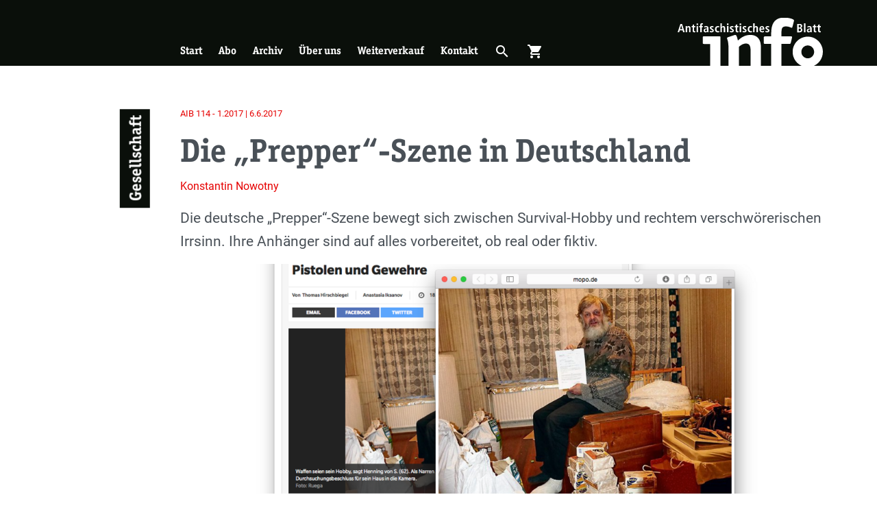

--- FILE ---
content_type: text/html; charset=UTF-8
request_url: https://antifainfoblatt.de/aib114/die-prepper-szene-deutschland
body_size: 12230
content:
<!DOCTYPE html>
<html lang="de" dir="ltr" prefix="og: https://ogp.me/ns#">
  <head>
    <meta charset="utf-8" />
<noscript><style>form.antibot * :not(.antibot-message) { display: none !important; }</style>
</noscript><meta name="description" content="Die deutsche „Prepper“-Szene bewegt sich zwischen Survival-Hobby und rechtem verschwörerischen Irrsinn. Ihre Anhänger sind auf alles vorbereitet, ob real oder fiktiv." />
<link rel="canonical" href="https://antifainfoblatt.de/aib114/die-prepper-szene-deutschland" />
<link rel="image_src" href="https://antifainfoblatt.de/sites/default/files/styles/metatag_global/public/Bildschirmfoto2017-03-18um12_01_13.png?h=0ff2b62f&amp;itok=-6hSlfUr" />
<meta property="og:site_name" content="Antifaschistisches Infoblatt" />
<meta property="og:url" content="https://antifainfoblatt.de/aib114/die-prepper-szene-deutschland" />
<meta property="og:title" content="Die „Prepper“-Szene in Deutschland" />
<meta property="og:description" content="Die deutsche „Prepper“-Szene bewegt sich zwischen Survival-Hobby und rechtem verschwörerischen Irrsinn. Ihre Anhänger sind auf alles vorbereitet, ob real oder fiktiv." />
<meta property="og:image:url" content="https://antifainfoblatt.de/sites/default/files/styles/metatag_facebook/public/Bildschirmfoto2017-03-18um12_01_13.png?h=0ff2b62f&amp;itok=jjrIPI5b" />
<meta property="og:image:secure_url" content="https://antifainfoblatt.de/sites/default/files/styles/metatag_facebook/public/Bildschirmfoto2017-03-18um12_01_13.png?h=0ff2b62f&amp;itok=jjrIPI5b" />
<meta property="og:image:width" content="1203" />
<meta property="og:image:height" content="630" />
<meta name="twitter:card" content="summary_large_image" />
<meta name="twitter:description" content="Die deutsche „Prepper“-Szene bewegt sich zwischen Survival-Hobby und rechtem verschwörerischen Irrsinn. Ihre Anhänger sind auf alles vorbereitet, ob real oder fiktiv." />
<meta name="twitter:title" content="Die „Prepper“-Szene in Deutschland" />
<meta name="twitter:image" content="https://antifainfoblatt.de/sites/default/files/styles/metatag_twitter/public/Bildschirmfoto2017-03-18um12_01_13.png?h=0ff2b62f&amp;itok=U-Dbx67Y" />
<meta name="Generator" content="Drupal 11 (https://www.drupal.org)" />
<meta name="MobileOptimized" content="width" />
<meta name="HandheldFriendly" content="true" />
<meta name="viewport" content="width=device-width, initial-scale=1.0" />
<link rel="apple-touch-icon" sizes="180x180" href="/themes/custom_theme/public/assets/apple-touch-icon.png" />
<link rel="icon" type="image/png" sizes="32x32" href="/themes/custom_theme/public/assets/favicon-32x32.png" />
<link rel="icon" type="image/png" sizes="16x16" href="/themes/custom_theme/public/assets/favicon-16x16.png" />
<link rel="manifest" href="/themes/custom_theme/public/assets/site.webmanifest" />
<link rel="mask-icon" href="/themes/custom_theme/public/assets/safari-pinned-tab.svg" color="#0a0f0a" />
<link type="image/vnd.microsoft.icon" rel="shortcut icon" href="/themes/custom_theme/public/assets/favicon.ico" />
<meta name="msapplication-TileColor" content="#0a0f0a" />
<meta name="msapplication-config" content="/themes/custom_theme/public/assets/browserconfig.xml" />
<meta name="theme-color" content="#ffffff" />
<link rel="alternate" hreflang="de" href="https://antifainfoblatt.de/aib114/die-prepper-szene-deutschland" />

    <title>Die „Prepper“-Szene in Deutschland | Antifaschistisches Infoblatt</title>
    <link rel="stylesheet" media="all" href="/sites/default/files/css/css_qsSf3iOQVqTqQkJh89vNTLQRN7WoIN472igLlzT5GA8.css?delta=0&amp;language=de&amp;theme=custom_theme&amp;include=eJxdjV0KwzAMgy-ULkcqrqfSQJwM_3Ts9ht7c14E-iQhDvMpu18QVOpQL5yQeuOOTeCUkyPc58iMad03XjttvGItmQUyGnRnYCDlazunyhqwt_XEQQYt9jGH1ONnyt3wtvrXh8xndHwBTZRjgA" />
<link rel="stylesheet" media="all" href="/sites/default/files/css/css_zRgS3VIBJtBv-s6CA_kpZLZeQZYertD_13iRlHhF0QI.css?delta=1&amp;language=de&amp;theme=custom_theme&amp;include=eJxdjV0KwzAMgy-ULkcqrqfSQJwM_3Ts9ht7c14E-iQhDvMpu18QVOpQL5yQeuOOTeCUkyPc58iMad03XjttvGItmQUyGnRnYCDlazunyhqwt_XEQQYt9jGH1ONnyt3wtvrXh8xndHwBTZRjgA" />

    
  </head>
  <body>
        <a href="#main-content" class="visually-hidden focusable">
      Skip to main content
    </a>
    
      <div class="dialog-off-canvas-main-canvas" data-off-canvas-main-canvas>
    <div class="page">
    <div role="dialog" aria-labelledby="menu-modal-title" id="menu-modal" class="menu-modal" hidden="">
    <h2 id="menu-modal-title" class="sr-only">Menü</h2>
    <nav class="container h-100 d-flex flex-column justify-content-between">
      <div class="menu-modal__main-menu">
        




<ul class="nav nav--negative">
			




<li class="nav-item">
			



<a href="/startseite" class="nav-link" title="Start" data-drupal-link-system-path="node/1">Start</a>
			</li>
			




<li class="nav-item">
			



<a href="/abo" class="nav-link" title="Abo" data-drupal-link-system-path="node/3">Abo</a>
			</li>
			




<li class="nav-item">
			



<a href="/archiv" class="nav-link" title="Archiv" data-drupal-link-system-path="node/3612">Archiv</a>
			</li>
			




<li class="nav-item">
			



<a href="/ueber-uns" class="nav-link" title="Über uns" data-drupal-link-system-path="node/2">Über uns</a>
			</li>
			




<li class="nav-item">
			



<a href="/weiterverkauf" class="nav-link" title="Weiterverkauf" data-drupal-link-system-path="node/6">Weiterverkauf</a>
			</li>
			




<li class="nav-item">
			



<a href="/kontakt" class="nav-link" title="Kontakt" data-drupal-link-system-path="node/5">Kontakt</a>
			</li>
		<li class="nav-item">
	<button aria-controls="cart-slideout" class="nav-link" title="Warenkorb öffnen" type="button" aria-expanded="false">
		<span class="mr-2">Warenkorb öffnen</span>
    <span class="cart-indicator-parent" role="presentation">
      <span class="cart-indicator"></span>
      




<i role="presentation" class="icon">
    shopping_cart
  </i>    </span>
	</button>
</li>

</ul>

      </div>
      <div class="menu-modal__search-form my-5 d-flex justify-content-center">
        

<form action="/suche" method="get" accept-charset="UTF-8" class="search-form">
	


  


<input type="search" value="" id="input-522079430" placeholder="Suchbegriff …" name="s" enterkeyhint="search" class="form-control search-form__input">	




  



<button type="submit" class="btn btn-link search-form__button"><span class="sr-only">Suchen</span><i role="presentation" class="icon icon--inherit-size d-block">
    search
  </i></button></form>
      </div>
      <div class="menu-modal__categories mt-4">
        <div class="views-element-container"><div class="js-view-dom-id-0ef7de210f1c6873c65eee82114b84414bff54eb4f61b02d316878fb84653c93">
	
	
	

	
	
	

	<div >
		
	<ul class="list list-border py-2">

					<li ><a href="/rubriken/ns-szene" class="triangle-link ">
	
           NS-Szene
      
</a>
</li>
					<li ><a href="/rubriken/antifa" class="triangle-link ">
	
           Antifa
      
</a>
</li>
					<li ><a href="/rubriken/braunzone" class="triangle-link ">
	
           Braunzone
      
</a>
</li>
					<li ><a href="/rubriken/gesellschaft" class="triangle-link ">
	
           Gesellschaft
      
</a>
</li>
					<li ><a href="/rubriken/geschichte" class="triangle-link ">
	
           Geschichte
      
</a>
</li>
					<li ><a href="/rubriken/diskussion" class="triangle-link ">
	
           Diskussion
      
</a>
</li>
					<li ><a href="/rubriken/repression" class="triangle-link ">
	
           Repression
      
</a>
</li>
					<li ><a href="/rubriken/rassismus" class="triangle-link ">
	
           Rassismus
      
</a>
</li>
					<li ><a href="/rubriken/international" class="triangle-link ">
	
           International
      
</a>
</li>
					<li ><a href="/rubriken/rezensionen" class="triangle-link ">
	
           Rezensionen
      
</a>
</li>
		
	</ul>

	</div>

		

	
	

	
	
</div>
</div>

      </div>
    </nav>
  </div>

  	<div role="dialog" aria-labelledby="search-modal-title" id="search-modal" class="search-modal" hidden="">
		<h2 id="search-modal-title" class="sr-only">Suche</h2>
		

<form action="/suche" method="get" accept-charset="UTF-8" class="search-form">
	


  


<input type="search" value="" id="input-1384360935" placeholder="Suchbegriff …" name="s" enterkeyhint="search" class="form-control search-form__input">	




  



<button type="submit" class="btn btn-link search-form__button"><span class="sr-only">Suchen</span><i role="presentation" class="icon icon--inherit-size d-block">
    search
  </i></button></form>
	  <button class="search-modal__close-button"  aria-controls="search-modal">
			<span class="sr-only label" data-label-false="Suchformular öffnen" data-label-true="Suchformular schließen">Suchformular öffnen</span>
			




<i role="presentation" class="icon icon--inherit-size d-block">
    close
  </i>		</button>
		<div class="search-modal__backdrop" aria-controls="search-modal"></div>
	</div>

  	<header class="page__header">
		<div class="container page-header">
			<div class="row h-100">
				<div class="page-header__triangle">
					<a class="d-none d-lg-block page-header__triangle-link" href="/" title="Zur Startseite">
						<span class="sr-only">Zur Startseite</span>
					</a>
					<button class="d-block d-lg-none page-header__triangle-link" aria-controls="menu-modal" title="Hauptmenü öffnen">
						<span class="sr-only label" data-label-true="Menü schließen">Hauptmenü öffnen</span>
						




<i role="presentation" class="icon icon--inherit-size page-header__mobile-menu-link page-header__mobile-menu-link-open">
    menu
  </i>						




<i role="presentation" class="icon icon--inherit-size page-header__mobile-menu-link page-header__mobile-menu-link-close">
    close
  </i>					</button>
				</div>
        <div class="col-12 col-lg-11 offset-lg-1 h-100">
          <div class="row h-100">
            <div class="col-10 col-sm-11 offset-2 offset-sm-1 h-100">
              <div class="row h-100">
				        <div class="col-6 col-md-4 col-lg-3 offset-6 offset-md-8 offset-lg-0 d-flex order-2 align-self-end h-100">
				        	<a href="/" class="logo">
				        		<img src="/themes/custom_theme/public/assets/logo.svg" alt="Antifaschistisches Infoblatt" class="img-fluid logo__img page-header__logo" title="Antifaschistisches Infoblatt"/>
				        	</a>
				        </div>
				        <div class="page-header__main-menu col-6 col-lg-9 d-none d-lg-flex align-self-end mt-3">
				        					        		  <nav role="navigation" aria-labelledby="block-custom-theme-main-menu-menu" id="block-custom-theme-main-menu">
            
  <h2 class="visually-hidden" id="block-custom-theme-main-menu-menu">Hauptnavigation</h2>
  

        




<ul region="primary_menu" class="nav nav--responsive nav--negative">
			




<li class="nav-item">
			



<a href="/startseite" class="nav-link" title="Start" data-drupal-link-system-path="node/1">Start</a>
			</li>
			




<li class="nav-item">
			



<a href="/abo" class="nav-link" title="Abo" data-drupal-link-system-path="node/3">Abo</a>
			</li>
			




<li class="nav-item">
			



<a href="/archiv" class="nav-link" title="Archiv" data-drupal-link-system-path="node/3612">Archiv</a>
			</li>
			




<li class="nav-item">
			



<a href="/ueber-uns" class="nav-link" title="Über uns" data-drupal-link-system-path="node/2">Über uns</a>
			</li>
			




<li class="nav-item">
			



<a href="/weiterverkauf" class="nav-link" title="Weiterverkauf" data-drupal-link-system-path="node/6">Weiterverkauf</a>
			</li>
			




<li class="nav-item">
			



<a href="/kontakt" class="nav-link" title="Kontakt" data-drupal-link-system-path="node/5">Kontakt</a>
			</li>
		<li class="nav-item">
	<button aria-controls="search-modal" class="nav-link" title="Suche öffnen" type="button" aria-expanded="false">
		<span class="sr-only label" data-label-false="Suche öffnen" data-label-true="Suche schließen">Suche öffnen</span>
    




<i role="presentation" class="icon">
    search
  </i>	</button>
</li>
<li class="nav-item">
	<button aria-controls="cart-slideout" class="nav-link" title="Warenkorb öffnen" type="button" aria-expanded="false">
		<span class="sr-only label" data-label-false="Warenkorb öffnen" data-label-true="Warenkorb schließen">Warenkorb öffnen</span>
    <span class="cart-indicator-parent" role="presentation">
      <span class="cart-indicator"></span>
      




<i role="presentation" class="icon">
    shopping_cart
  </i>    </span>
	</button>
</li>

</ul>

  </nav>


				        					        </div>
              </div>
            </div>
          </div>
        </div>
			</div>
		</div>
	</header>



	<main class="page__content">
		<div class="page__content-container">
			
			
			
			<div class="page__content-main">
				<div class="page__content-inner">
					<a id="main-content" tabindex="-1"></a>
					  <div data-drupal-messages-fallback class="hidden"></div>






<article data-history-node-id="6936" class="section section--bg-white section--full-width">
	<div class="container">
		
		
    <div class="row">
      <div class="col-12 col-lg-11 offset-lg-1 section__offset-content">
		    <div class="row py-4 my-4 section__row">
		    			    		<div class="col-2 col-sm-1">
		    			<div class="section__heading heading-vertical heading-vertical--black">
		    						    					<a class="section__heading-link" href="/rubriken/gesellschaft">
		    						    					
           Gesellschaft
      
		    						    				  </a>
                		    			</div>
		    		</div>
		    	
		    	<div class="col-10 col-sm-11 ">
		    		    <footer>
      

<p class="article-meta mb-1 ">
			<a href="/aib114" class="article-meta__link">
        AIB
    114
    -
    1.2017
      |
    6.6.2017
  		</a>
	</p>
    </footer>
	<header class="my-3">
		<h1 class="h1-large">
			<span>Die „Prepper“-Szene in Deutschland</span>

		</h1>
    
               <a href="/autor-innen/konstantin-nowotny" hreflang="de">Konstantin Nowotny</a>
        
    
           
      
	</header>
    <div class="mb-3 text-lg">
      
    <div class="visually-hidden">Einleitung</div>
            <p>Die deutsche „Prepper“-Szene bewegt sich zwischen Survival-Hobby und rechtem verschwörerischen Irrsinn. Ihre Anhänger sind auf alles vorbereitet, ob real oder fiktiv.</p>
        
    </div>
    <figure class="mb-3 mb-lg-4">
               <div class="media">
	
	
		  <div class="media__content">
               <picture class="responsive-image">
                <!--[if IE 9]><video style="display: none;"><![endif]-->
              <source srcset="/sites/default/files/styles/responsive_2_1_300w/public/Bildschirmfoto2017-03-18um12_01_13.png?h=0ff2b62f&amp;itok=XTq1mKY_ 300w, /sites/default/files/styles/responsive_2_1_600w/public/Bildschirmfoto2017-03-18um12_01_13.png?h=0ff2b62f&amp;itok=I_t5iNr7 600w, /sites/default/files/styles/responsive_2_1_900w/public/Bildschirmfoto2017-03-18um12_01_13.png?h=0ff2b62f&amp;itok=ZyYqGB4o 900w, /sites/default/files/styles/responsive_2_1_1200w/public/Bildschirmfoto2017-03-18um12_01_13.png?h=0ff2b62f&amp;itok=ztI4Ccki 1200w, /sites/default/files/styles/responsive_2_1_1500w/public/Bildschirmfoto2017-03-18um12_01_13.png?h=0ff2b62f&amp;itok=8JRKqTFF 1500w, /sites/default/files/styles/responsive_2_1_1800w/public/Bildschirmfoto2017-03-18um12_01_13.png?h=0ff2b62f&amp;itok=2D2TE3X5 1800w, /sites/default/files/styles/responsive_2_1_2100w/public/Bildschirmfoto2017-03-18um12_01_13.png?h=0ff2b62f&amp;itok=Ga8jdDWi 2100w, /sites/default/files/styles/responsive_2_1_2400w/public/Bildschirmfoto2017-03-18um12_01_13.png?h=0ff2b62f&amp;itok=CgC9PpH0 2400w, /sites/default/files/styles/responsive_2_1_2700w/public/Bildschirmfoto2017-03-18um12_01_13.png?h=0ff2b62f&amp;itok=yhOpfvCB 2700w, /sites/default/files/styles/responsive_2_1_3000w/public/Bildschirmfoto2017-03-18um12_01_13.png?h=0ff2b62f&amp;itok=NLxwIvD_ 3000w" media="all" type="image/png" sizes="(min-width: 992px) calc(-30px + (min(1152px, 100vw)*0.8464)), (min-width: 576px) calc(-30px + (min(1152px, 100vw)*0.92)), calc(-30px + (min(1152px, 100vw)*0.83))" width="900" height="450"/>
            <!--[if IE 9]></video><![endif]-->
            <img loading="eager" width="900" height="450" src="/sites/default/files/styles/responsive_2_1_900w/public/Bildschirmfoto2017-03-18um12_01_13.png?h=0ff2b62f&amp;itok=ZyYqGB4o" class="img-fluid"/>

  </picture>


  
    </div>
          <div class="media__source">
        
           Bild: Screenshot mopo.de
      
      </div>
      </div>

    
              <figcaption class="mt-2 text-muted">
          <p>
           Knäckebrot &amp; Knarren: Die Endzeit kann kommen.
      </p>
        </figcaption>
          </figure>
	<div>
		<div class="text-copy">
     <p><strong>Zwischen Wasserfilter und Waffenwahn</strong></p>

<p>„<em>Beim Einkaufen schaue ich kurz auf den letzten Tweet von Trump und entscheide dann, ob ich noch ein paar Kerzen und Konserven mehr brauche</em>.“, twitterte der Werbetexter Peter Breuer im Januar. Dem Witz folgt einige Sekunden später die unangenehme Gewissheit: So Unrecht hat er vielleicht gar nicht. Es ist das Jahr 2017, in dem der Social-Media-Account des US-Präsidenten ein nervös zitternder Seismograf für die Weltpolitik ist. Journalisten auf der ganzen Welt öffnen jeden Morgen das Tor zur 140-Zeichen-Hölle — und was dort steht, liegt irgendwo zwischen Banalität und Atomkrieg.</p>

<p>Die Endzeit war lange nicht so nah wie jetzt. Die „Doomsday Clock“ ist eine symbolische Uhr für den Countdown zum Weltuntergang, die von amerikanischen Atomwissenschaftlern seit Jahrzehnten als Warnsignal betrieben wird. 2016 stellten die Forscher die Zeiger erstmals seit dem Kalten Krieg auf drei Minuten vor Mitternacht — wobei die Stunde Null den „<em>endgültigen</em>“ Atomkrieg darstellen soll. Das wird der Komplexität des Weltmachtgefüges keineswegs gerecht, aber ein wichtiger Indikator bleibt: Die gefühlte Stimmung ist so apokalyptisch wie lange nicht mehr, bei Atomphysikern wie beim Durchschnittsbürger.</p>

<p><strong>Wenn natürliche Furcht zum Wahnsinn wird</strong></p>

<p>Die Angst vor dem Unkontrollierbaren, dem Übermächtigen, ist das Lieblingswerkzeug der Politik, vor allem der rechten bis extrem rechten Schlagseite. Angst ist eigentlich eine nützliche Emotion. Sie erhöht den Blutdruck, beschleunigt den Puls und macht schnelle Entscheidungen unter Adrenalinausschüttung möglich. Die unbestimmte, unbewusste Furcht vor nichts Konkretem ist eine andere Art von Angst – im Englischen heißt sie „anxiety“ und ist mehr als nur „fear“.</p>

<p>Der natürliche Reflex auf einen Schreck ist Flucht oder Angriff. Eine unheilvolle, unkonkrete Bedrohung verlangt entweder Vorbereitung oder den „<em>präventiven Erstschlag</em>“. So wurden schon Weltkriege geführt. Panische Angst vor dem Verlust der Leistungsfähigkeit kuriert die Leistungsgesellschaft mit Ernährungstrends und Fitness-Wahn. Gegen die Furcht vor dem Weltuntergang helfen aber keine Chia-Samen. Da hilft nur die Psychotherapie, oder: aufrüsten.</p>

<p>Hinter diesem Gedanken hat sich die weltweite Bewegung der sogenannten „Prepper“ (von „to prepare“) gebildet. Der Begriff bezeichnet Menschen, die es sich zur Aufgabe gemacht haben, vor einem gefühlt-antizipiertem Endzeitszenario prophylaktisch zu schützen. Für einige ist es nur ein Hobby, bei anderen tendiert das zum Wahn. In Deutschland ist das Online-Portal „Vorbereiter“ eine Anlaufstelle für Prepper. Auf der Startseite heißt es: „<em>Bist du bereit für den 3. Weltkrieg?</em>“<br>
Der geneigte Prepper findet hier die nötige Portion Angst zwischen falschen und richtigen Terrormeldungen und Tipps, wie es sich im Atombunker nett einrichten lässt. Die politische Tendenz des Portals ist eindeutig. Gewalttätig aufgelöste Demonstrationen im „<em>multikulturellen Frankreich</em>“ werden als „<em>Bürgerkrieg</em>“ dargestellt. Viele Prepper fürchten sich vor den Zahlen der Zuwanderung und unterliegen einer bewussten oder unterbewussten Rasseargumentation: Wenn Menschen aus einem anderen „<em>Kulturkreis</em>“ auf „<em>Einheimische</em>“ stoßen, muss es zu Unruhen kommen. Manchmal macht die Argumentation hier schon Schluss, hin und wieder geht sie weiter: Der „<em>Bürgerkrieg</em>“ ist gewollt und gesteuert, von der Bundesregierung, den Amerikanern oder dem „<em>Finanzjudentum</em>“. Das Ziel ist die „<em>Umvolkung</em>“ oder die Ausrottung des deutschen Volkes. Die Grenzen zur sarrazinischen Rassenideologie oder zum Antisemitismus bis hin zum quasi-pathologischen Wahnsinn sind fließend. Ob die Bedrohung real ist, spielt keine Rolle mehr.</p>

<p><strong>„<em>Vorbereiten</em>“ als harmloses Hobby?</strong></p>

<p>Es gibt aber auch moderate Prepper. Bastian Blum ist einer der bekanntesten Köpfe in der deutschen Szene und Chef der „Prepper Gemeinschaft Deutschland“ (PGD). Diese grenzt sich von politischen Motiven für die Krisenvorsorge klar ab. Mit „<em>Rechts- und Linksradikalen</em>“ oder der „<em>Reichsbürger</em>“-Bewegung will die PGD nichts zu tun haben. Auf der Facebook-Seite gibt es Tipps, welcher Baumarkt gerade eine günstige Klappsäge im Angebot hat oder wie man sich einen Wasserfilter basteln kann. Hier geht es gesittet und manchmal selbstironisch-humorvoll zu. Zum Valentinstag zeigte die Seite eine eingeschweißte Notfallration Ravioli, angerichtet mit Rotwein bei Kerzenlicht.</p>

<p>Krisenszenarien, die Blum für wahrscheinlich hält, sind nicht der Bürger- oder Atomkrieg, sondern eher Stromausfälle oder Überschwemmungen. Eigentlich gibt es dafür das Bundesamt für Bevölkerungsschutz und Katastrophenhilfe. Seit dem Kalten Krieg spielte es kaum noch eine Rolle — bis jetzt. Erstmalig seit 1989 gab das Amt wieder ein Strategiepapier für die Zivilverteidigung heraus. Zahlreiche Medien berichteten an der Grenze zur Hysterie, dass die Bundesregierung zu „<em>Hamsterkäufen</em>“ aufrufe. Im Originalpapier heißt es, die Bevölkerung solle einen „<em>individuellen Vorrat an Lebensmitteln für einen Zeitraum von zehn Tagen vorzuhalten</em>.“</p>

<p>Über solche Ratschläge können echte Prepper wie Blum nur lachen. „<em>Mir ist es eigentlich egal, was in Berlin gesagt wird</em>“, antwortete er in einem Interview zum Strategiepapier. Selbst wenn Blum und seine PGD nicht den Hang zum Fanatismus haben, bedienen sie das gleiche Muster der Angstbewältigung. Ein Bundesamt kann das nicht leisten, es verlangt nach Handarbeit. Das muss bei einem Prepper-Keller mit Angelzubehör und Wasserfilter keineswegs halt machen.</p>

<p><strong>„<em>Selbstverteidigung</em>“: Zur Not mit Waffengewalt</strong></p>

<p>In den USA sammeln die sogenannten „Doomer“ Waffen für den Ernstfall. Hier wird ganz offen gegen „<em>Feinde im eigenen Land</em>“, gemeint sind häufig Immigranten, vorgesorgt — natürlich nur zur „<em>Selbst­­­ver­teidi­gung</em>“ und ganz im Sinne der amer­i­­ka­­nischen Verfassung. Das geschieht besonders gern dort, wo es so gut wie keine Immigranten gibt: Auf dem Land, im endlos leeren Mittleren Westen der Staaten, wo der extrem rechte Ku-Klux-Klan wieder Mitgliederzuwachs hat. Niemand kann so genau sagen, wie viele Waffenlager in den Einfamilienhäusern zu finden wären.</p>

<p>In Deutschland wurde ein solches vor kurzem erst ausgehoben. Im norddeutschen Pinneberg fand die Polizei bei einem 62-jährigen neben „<em>auffälligen Schriften</em>“ 114 Gewehre und Handfeuerwaffen sowie etwa 1,5 Tonnen Munition — so viel, dass zum Abtransport die Bundeswehr anrücken musste. Seit kurzem rüsten die Deutschen auf. Im ersten Halbjahr 2016 stieg die Anzahl der ausgestellten Kleinen Waffenscheine von knapp 300.000 auf 400.000. Der Anstieg begann direkt nach den Silvesterereignissen in Köln von 2015. Besitzer des Scheins können legale Schreckschuss- und Gaswaffen auch außerhalb ihrer Wohnung mit sich führen.</p>

<p>Portale wie „Vorbereiter“ springen auf diesen Zug auf und klären umfangreich über legale Waffen auf. Das Geld verdienen andere. Zahlreiche Neonazi-Versandhändler, die sonst Rechtsrock-Textilien verkaufen, haben ihr Sortiment um legale Waffen erweitert. In dem Online-Versandhandel „Migrantenschreck“ ließ sich bis vor kurzem die gleichnamige Waffe, eine AK-47-Imitation, mit lebensgefährlicher und in Deutschland illegaler Schusskraft von 150 Joule bestellen. Nach Razzien bei Kunden des Online-Shops ist die Seite mittlerweile nicht mehr auffindbar. Das hält Willige natürlich nicht auf. „Legale“ Waffen gibt es mittlerweile überall, zum Beispiel beim KOPP-Verlag. Der Buchhandel mit einer Vorliebe für neurechte, antisemitische und andere Verschwörungstheorien hat auch Pfefferspraypistolen zur „<em>Tierabwehr</em>“ im Angebot. Diese Message kommt bei den Lesern an. Bücher zu Angstszenarien wie der „<em>Umvolkung</em>“ gibt es dort zuhauf. Auf bekannten Prepper-Portalen schaltet Kopp zudem Anzeigen.</p>

<p>Die unkonkrete, innere „anxiety“ äußert sich schnell in einem Gefühl realer, externer Bedrohung. Wer sich bedroht fühlt, will sich verteidigen. Der Griff zur Waffe kann damit als „<em>Selbstverteidigung</em>“ gerechtfertigt werden. Bei einer Waffenrazzia in der Wohnung eines sogenannten „Reichsbürgers“ kam erst im Januar ein Polizist durch Schüsse ums Leben. Wenn sich harmlose Bunkerbauer unter dem Einfluss von Rechten oder irren Verschwörern politisch motivieren, wird die Vorbereitung für den Ernstfall zum Pulverfass — egal wie die Realität aussieht.</p>

<p><em><strong>(Der Autor studiert im Master Soziologie in Dresden. Er publiziert u.a. in "Der Freitag" und "Die Welt".)</strong></em></p>
  </div>

	</div>
  <div class="mt-5">
    
           






<div data-history-node-id="4244" class="issue issue--small">
	
	
	<a href="/aib114" class="issue__link">
        <div class="d-flex flex-column h-100 align-items-center text-align-center justify-content-center">
      <p>AIB
		  	114
		  	/
		  	1.2017
      </p>
		  <p class="h2">
		  	<strong>Rechte Parallelwelten</strong>
		  </p>
    </div>
  	</a>
</div>

      
  </div>
                <aside class="mt-5 d-print-none">
        <h2 class="mb-4">Ähnliche Artikel</h2>
                  <div class="mb-5">
            






<article data-history-node-id="7376" class="teaser teaser--medium">
	
  
  	  <a href="/aib124/tag-x-und-apokalyptische-rechte-gewalt" class="teaser__link">
  							<div class="row">
				<div class="col-12 mb-3 mb-md-0 col-md-6 col-lg-4">         <article class="media">
				  <div class="media__content">
               <picture class="responsive-image">
                <!--[if IE 9]><video style="display: none;"><![endif]-->
              <source srcset="/sites/default/files/styles/responsive_3_2_300w/public/1%2Ah-Y_TPrBtssciqRmiNghOg.png?h=25061769&amp;itok=5BcHHhyy 300w, /sites/default/files/styles/responsive_3_2_600w/public/1%2Ah-Y_TPrBtssciqRmiNghOg.png?h=25061769&amp;itok=zjKGQ__B 600w, /sites/default/files/styles/responsive_3_2_900w/public/1%2Ah-Y_TPrBtssciqRmiNghOg.png?h=25061769&amp;itok=N29ZdYW8 900w, /sites/default/files/styles/responsive_3_2_1200w/public/1%2Ah-Y_TPrBtssciqRmiNghOg.png?h=25061769&amp;itok=_BPu8KI5 1200w, /sites/default/files/styles/responsive_3_2_1500w/public/1%2Ah-Y_TPrBtssciqRmiNghOg.png?h=25061769&amp;itok=0R0l9mPw 1500w, /sites/default/files/styles/responsive_3_2_1800w/public/1%2Ah-Y_TPrBtssciqRmiNghOg.png?h=25061769&amp;itok=mud1YcVP 1800w, /sites/default/files/styles/responsive_3_2_2100w/public/1%2Ah-Y_TPrBtssciqRmiNghOg.png?h=25061769&amp;itok=rmLcAjlQ 2100w, /sites/default/files/styles/responsive_3_2_2400w/public/1%2Ah-Y_TPrBtssciqRmiNghOg.png?h=25061769&amp;itok=SsNSieho 2400w, /sites/default/files/styles/responsive_3_2_2700w/public/1%2Ah-Y_TPrBtssciqRmiNghOg.png?h=25061769&amp;itok=ZSuRBsID 2700w, /sites/default/files/styles/responsive_3_2_3000w/public/1%2Ah-Y_TPrBtssciqRmiNghOg.png?h=25061769&amp;itok=vNyLwEeQ 3000w" media="all" type="image/png" sizes="(min-width: 992px) calc(-30px + (min(1152px, 100vw)*0.279312)), (min-width: 768px) calc(-30px + (min(1152px, 100vw)*0.46)), (min-width: 576px) calc(-30px + (min(1152px, 100vw)*0.92)), calc(-30px + (min(1152px, 100vw)*0.83))" width="900" height="600"/>
            <!--[if IE 9]></video><![endif]-->
            <img loading="eager" width="300" height="200" src="/sites/default/files/styles/responsive_3_2_300w/public/1%2Ah-Y_TPrBtssciqRmiNghOg.png?h=25061769&amp;itok=5BcHHhyy" class="img-fluid"/>

  </picture>


  
    </div>
          <div class="media__source">
        
           Bild: Screenshot Onlinevideo
      
      </div>
      </article>

    </div>
				<div class="col-12 col-md-6 col-lg-8 d-flex flex-column justify-content-start">
					<div class="teaser__title"><hgroup>
	

<p class="article-meta mb-1 ">
	      AIB
    124
    -
    3.2019
      |
    8.12.2019
  </p>
	<h2 class="h2">
		<span>„Tag X“ und apokalyptische (rechte) Gewalt</span>

	</h2>
</hgroup>
</div>
					<div class="teaser__content">
						
       Am 16. November 2018 veröffentlichte die Tageszeitung „taz“ eine Recherche über ein Netzwerk von extrem rechten aktiven und ehemaligen Bundeswehrsoldaten, Poli­zisten des SEK und LKA sowie „Preppern“ , welches sich in Chatgruppen und um den Reservistenverein UNITER e.V. organisiert hat. Dort planten sie die Vorbereitung auf den „Tag X“, an welchem sie politische Gegner*innen mit Bundeswehrfahrzeugen unter Vortäuschung des Personenschutzes entführen und in Waldstücken erschießen wollten. Der „Tag X“ steht für einen besonderen Tag in der nahen Zukunft, an dem die alte Ordnung durch ein


  

					</div>
				</div>
			</div>
				  	  </a>
  </article>

          </div>
                  <div class="mb-5">
            






<article data-history-node-id="7565" class="teaser teaser--medium">
	
  
  	  <a href="/aib128/burschenschafter-ruesteten-zum-rassenkrieg" class="teaser__link">
  							<div class="row">
				<div class="col-12 mb-3 mb-md-0 col-md-6 col-lg-4">         <article class="media">
				  <div class="media__content">
               <picture class="responsive-image">
                <!--[if IE 9]><video style="display: none;"><![endif]-->
              <source srcset="/sites/default/files/styles/responsive_3_2_300w/public/schuster.jpg?h=8bcc1160&amp;itok=xY4fGmIC 300w, /sites/default/files/styles/responsive_3_2_600w/public/schuster.jpg?h=8bcc1160&amp;itok=0Vwkg8SV 600w, /sites/default/files/styles/responsive_3_2_900w/public/schuster.jpg?h=8bcc1160&amp;itok=jJdXC5Va 900w, /sites/default/files/styles/responsive_3_2_1200w/public/schuster.jpg?h=8bcc1160&amp;itok=rJcw8QbI 1200w, /sites/default/files/styles/responsive_3_2_1500w/public/schuster.jpg?h=8bcc1160&amp;itok=-Ml1iOBg 1500w, /sites/default/files/styles/responsive_3_2_1800w/public/schuster.jpg?h=8bcc1160&amp;itok=E7DgtScs 1800w, /sites/default/files/styles/responsive_3_2_2100w/public/schuster.jpg?h=8bcc1160&amp;itok=oAsIrcrD 2100w, /sites/default/files/styles/responsive_3_2_2400w/public/schuster.jpg?h=8bcc1160&amp;itok=VCLEwei0 2400w, /sites/default/files/styles/responsive_3_2_2700w/public/schuster.jpg?h=8bcc1160&amp;itok=f2nDOnKk 2700w, /sites/default/files/styles/responsive_3_2_3000w/public/schuster.jpg?h=8bcc1160&amp;itok=H1rrEikO 3000w" media="all" type="image/jpeg" sizes="(min-width: 992px) calc(-30px + (min(1152px, 100vw)*0.279312)), (min-width: 768px) calc(-30px + (min(1152px, 100vw)*0.46)), (min-width: 576px) calc(-30px + (min(1152px, 100vw)*0.92)), calc(-30px + (min(1152px, 100vw)*0.83))" width="900" height="600"/>
            <!--[if IE 9]></video><![endif]-->
            <img loading="eager" width="300" height="200" src="/sites/default/files/styles/responsive_3_2_300w/public/schuster.jpg?h=8bcc1160&amp;itok=xY4fGmIC" alt="Der mutmaßliche Wortführer Michael Volker S." class="img-fluid"/>

  </picture>


  
    </div>
          <div class="media__source">
        
           (Bild: Screenshot/idas.noblogs.org)
      
      </div>
      </article>

    </div>
				<div class="col-12 col-md-6 col-lg-8 d-flex flex-column justify-content-start">
					<div class="teaser__title"><hgroup>
	

<p class="article-meta mb-1 ">
	      AIB
    128
    -
    3.2020
      |
    21.11.2020
  </p>
	<h2 class="h2">
		<span>Burschenschafter rüsteten zum „Rassenkrieg“</span>

	</h2>
</hgroup>
</div>
					<div class="teaser__content">
						
       Recherchen zeigen, wie sich Mitglieder der Leipziger Burschenschaft Germania in geheimen Chats auf einen &quot;Tag X&quot; vorbereitet haben.


  

					</div>
				</div>
			</div>
				  	  </a>
  </article>

          </div>
              </aside>
      		    	</div>
		    </div>
      </div>
    </div>
	</div>
</article>


				</div>
			</div>

      <div class="page__slideout">
                <div role="dialog" aria-labelledby="cart-slideout-title" id="cart-slideout" class="page__slideout-inner" hidden="">
          <div class="page__slideout-content">
            <h2 id="cart-slideout-title" class="sr-only">Warenkorb</h2>
            <button class="page__slideout-close-button"  aria-controls="cart-slideout">
		        	<span class="sr-only label" data-label-false="Warenkorb öffnen" data-label-true="Warenkorb schließen">Warenkorb öffnen</span>
		        	




<i role="presentation" class="icon icon--inherit-size d-block">
    close
  </i>		        </button>
            


<div id="cart-view" class="cart-view"></div>
          </div>
        </div>
      </div>
		</div>
	</main>

	<footer class="page__footer page-footer py-5">
		<div class="container">
			<div class="row">
				  <div id="block-adresse" class="page-footer__block col-12 col-lg-3">
  
      <h2 class="page-footer__block-title">Antifaschistisches  Infoblatt</h2>
    
      <div class="text-copy">
     <p>Gneisenaustr. 2a<br>
10961 Berlin<br>
<span class="spamspan"><span class="u">mail</span> [at] <span class="d">antifainfoblatt.de</span></span></p>
  </div>

  </div>
<div id="block-pgpkeys" class="page-footer__block col-12 col-lg-3">
  
      <h2 class="page-footer__block-title h5">PGP Schlüssel</h2>
    
      <div class="text-copy">
     <p><a href="/pgp">PGP Schlüssel</a><br>
PGP-Fingerprint:<br>
0DEA A79A 9738 7F2B 5245<br>
62BF 8DC1 51B9 9FAE 15B1</p>

<p>Unsere <a href="/abo-und-lieferbedingungen">Abo- und Lieferbedingungen</a><br>
Unsere <a href="/datenschutz">Datenschutzrichtlinie</a></p>
  </div>

  </div>
<div id="block-bankverbindung" class="page-footer__block col-12 col-lg-4">
  
      <h2 class="page-footer__block-title h5">Bankverbindung</h2>
    
      <div class="text-copy">
     <p>Bankverbindung:<br>
AIB<br>
IBAN: DE52 3702 0500 0003 2518 00<br>
Bank für Sozialwirtschaft Berlin<br>
BIC: BFSWDE33XXX<br>
Bei Überweisungen bitte immer deutlich den Absender angeben</p>
  </div>

  </div>


        <div class="col-12 col-lg-2">
          <a role="nav-item" class="footer-banner footer-banner--red mb-2" href="/ich-zahl-fuers-aib">
            Ich zahl fürs AIB
          </a>
          <a class="footer-banner footer-banner--gray" href="/werbematerial">
            AIB Werbematerial
          </a>

          <div class="footer-social">
            <a class="footer-social__item" target="_blank" href="https://systemli.social/@AIB" title="@AIB@systemli.social">
              <svg xmlns="http://www.w3.org/2000/svg" viewBox="0 0 24 24"><title>mastodon</title><path fill="currentColor" d="M20.94,14C20.66,15.41 18.5,16.96 15.97,17.26C14.66,17.41 13.37,17.56 12,17.5C9.75,17.39 8,16.96 8,16.96V17.58C8.32,19.8 10.22,19.93 12.03,20C13.85,20.05 15.47,19.54 15.47,19.54L15.55,21.19C15.55,21.19 14.27,21.87 12,22C10.75,22.07 9.19,21.97 7.38,21.5C3.46,20.45 2.78,16.26 2.68,12L2.67,8.57C2.67,4.23 5.5,2.96 5.5,2.96C6.95,2.3 9.41,2 11.97,2H12.03C14.59,2 17.05,2.3 18.5,2.96C18.5,2.96 21.33,4.23 21.33,8.57C21.33,8.57 21.37,11.78 20.94,14M18,8.91C18,7.83 17.7,7 17.15,6.35C16.59,5.72 15.85,5.39 14.92,5.39C13.86,5.39 13.05,5.8 12.5,6.62L12,7.5L11.5,6.62C10.94,5.8 10.14,5.39 9.07,5.39C8.15,5.39 7.41,5.72 6.84,6.35C6.29,7 6,7.83 6,8.91V14.17H8.1V9.06C8.1,8 8.55,7.44 9.46,7.44C10.46,7.44 10.96,8.09 10.96,9.37V12.16H13.03V9.37C13.03,8.09 13.53,7.44 14.54,7.44C15.44,7.44 15.89,8 15.89,9.06V14.17H18V8.91Z" /></svg>
            </a>
            <a class="footer-social__item" target="_blank" href="https://twitter.com/AntifaInfoBlatt" title="@AntifaInfoBlatt@twitter.com">
              <svg xmlns="http://www.w3.org/2000/svg" viewBox="0 0 24 24"><title>twitter</title><path fill="currentColor" d="M22.46,6C21.69,6.35 20.86,6.58 20,6.69C20.88,6.16 21.56,5.32 21.88,4.31C21.05,4.81 20.13,5.16 19.16,5.36C18.37,4.5 17.26,4 16,4C13.65,4 11.73,5.92 11.73,8.29C11.73,8.63 11.77,8.96 11.84,9.27C8.28,9.09 5.11,7.38 3,4.79C2.63,5.42 2.42,6.16 2.42,6.94C2.42,8.43 3.17,9.75 4.33,10.5C3.62,10.5 2.96,10.3 2.38,10C2.38,10 2.38,10 2.38,10.03C2.38,12.11 3.86,13.85 5.82,14.24C5.46,14.34 5.08,14.39 4.69,14.39C4.42,14.39 4.15,14.36 3.89,14.31C4.43,16 6,17.26 7.89,17.29C6.43,18.45 4.58,19.13 2.56,19.13C2.22,19.13 1.88,19.11 1.54,19.07C3.44,20.29 5.7,21 8.12,21C16,21 20.33,14.46 20.33,8.79C20.33,8.6 20.33,8.42 20.32,8.23C21.16,7.63 21.88,6.87 22.46,6Z" /></svg>
            </a>
          </div>
        </div>
			</div>
		</div>
	</footer>
</div>

  </div>

    
    <script type="application/json" data-drupal-selector="drupal-settings-json">{"path":{"baseUrl":"\/","pathPrefix":"","currentPath":"node\/6936","currentPathIsAdmin":false,"isFront":false,"currentLanguage":"de"},"pluralDelimiter":"\u0003","suppressDeprecationErrors":true,"easyResponsiveImages":{"lazyLoadingThreshold":1250},"project_name":"Antifaschistisches Infoblatt","theme_breakpoints":"[{\u0022name\u0022:\u0022all\u0022,\u0022mediaQuery\u0022:\u0022all\u0022,\u0022multipliers\u0022:[\u00221x\u0022,\u00222x\u0022]},{\u0022name\u0022:\u0022xs\u0022,\u0022mediaQuery\u0022:\u0022all and (max-width: 575px)\u0022,\u0022multipliers\u0022:[\u00221x\u0022,\u00222x\u0022]},{\u0022name\u0022:\u0022sm\u0022,\u0022mediaQuery\u0022:\u0022all and (min-width: 576px) and (max-width: 767px)\u0022,\u0022multipliers\u0022:[\u00221x\u0022,\u00222x\u0022]},{\u0022name\u0022:\u0022md\u0022,\u0022mediaQuery\u0022:\u0022all and (min-width: 768px) and (max-width: 991px)\u0022,\u0022multipliers\u0022:[\u00221x\u0022,\u00222x\u0022]},{\u0022name\u0022:\u0022lg\u0022,\u0022mediaQuery\u0022:\u0022all and (min-width: 992px) and (max-width: 1199px)\u0022,\u0022multipliers\u0022:[\u00221x\u0022,\u00222x\u0022]},{\u0022name\u0022:\u0022xl\u0022,\u0022mediaQuery\u0022:\u0022all and (min-width: 1200px)\u0022,\u0022multipliers\u0022:[\u00221x\u0022,\u00222x\u0022]}]","user":{"uid":0,"permissionsHash":"a1ad69fb740de6b9010734136c804b8c995bbfd9601c83ea52e5583b8bb9a267"}}</script>
<script src="/core/assets/vendor/jquery/jquery.min.js?v=4.0.0-rc.1"></script>
<script src="/sites/default/files/js/js_S7n6DyKPJre1W6jsyglG-S8eNafjg7LRTdXODGsv80s.js?scope=footer&amp;delta=1&amp;language=de&amp;theme=custom_theme&amp;include=eJxdjUEOw0AIAz-UKE-qCHKUlcJuBKbvb69w8GU8ljWDyz68YTjkgXPTgpxDH-wGSm3OJNesTKXvh3ZnzDe7FJGoaMq3goC43vu13HqhHP2EkIBv8Yr9M491XhkqxA-_G170"></script>
<script src="/themes/custom_theme/public/js/core.js?t5nt5m"></script>
<script src="/themes/custom_theme/public/js/alert.js?t5nt5m"></script>
<script src="/themes/custom_theme/public/js/article-meta.js?t5nt5m"></script>
<script src="/themes/custom_theme/public/js/button.js?t5nt5m"></script>
<script src="/themes/custom_theme/public/js/cart.js?t5nt5m"></script>
<script src="/themes/custom_theme/public/js/icon.js?t5nt5m"></script>
<script src="/themes/custom_theme/public/js/input.js?t5nt5m"></script>
<script src="/themes/custom_theme/public/js/issue.js?t5nt5m"></script>
<script src="/themes/custom_theme/public/js/nav.js?t5nt5m"></script>
<script src="/themes/custom_theme/public/js/search-form.js?t5nt5m"></script>
<script src="/themes/custom_theme/public/js/section.js?t5nt5m"></script>
<script src="/themes/custom_theme/public/js/teaser.js?t5nt5m"></script>
<script src="/sites/default/files/js/js_6I--RmLr7ZNn8A8pv0VGtp67_0izH2wSJjugVPEvzbw.js?scope=footer&amp;delta=14&amp;language=de&amp;theme=custom_theme&amp;include=eJxdjUEOw0AIAz-UKE-qCHKUlcJuBKbvb69w8GU8ljWDyz68YTjkgXPTgpxDH-wGSm3OJNesTKXvh3ZnzDe7FJGoaMq3goC43vu13HqhHP2EkIBv8Yr9M491XhkqxA-_G170"></script>

  </body>
</html>


--- FILE ---
content_type: text/javascript
request_url: https://antifainfoblatt.de/themes/custom_theme/public/js/issue.js?t5nt5m
body_size: 236
content:
"use strict";!function(e,o){"object"==typeof exports&&"object"==typeof module?module.exports=o():"function"==typeof define&&define.amd?define([],o):"object"==typeof exports?exports.ifg=o():(e.ifg=e.ifg||{},e.ifg.issue=o())}(globalThis,(()=>(globalThis.webpackChunkifg=globalThis.webpackChunkifg||[]).push([[70],{2825:(e,o,i)=>{i.r(o),i.p,i.p,i.p}},e=>(2825,e(e.s=2825))])));

--- FILE ---
content_type: text/javascript
request_url: https://antifainfoblatt.de/themes/custom_theme/public/js/nav.js?t5nt5m
body_size: 236
content:
"use strict";!function(e,o){"object"==typeof exports&&"object"==typeof module?module.exports=o():"function"==typeof define&&define.amd?define([],o):"object"==typeof exports?exports.ifg=o():(e.ifg=e.ifg||{},e.ifg.nav=o())}(globalThis,(()=>(globalThis.webpackChunkifg=globalThis.webpackChunkifg||[]).push([[411],{9795:(e,o,f)=>{f.r(o),f.p,f.p,f.p}},e=>(9795,e(e.s=9795))])));